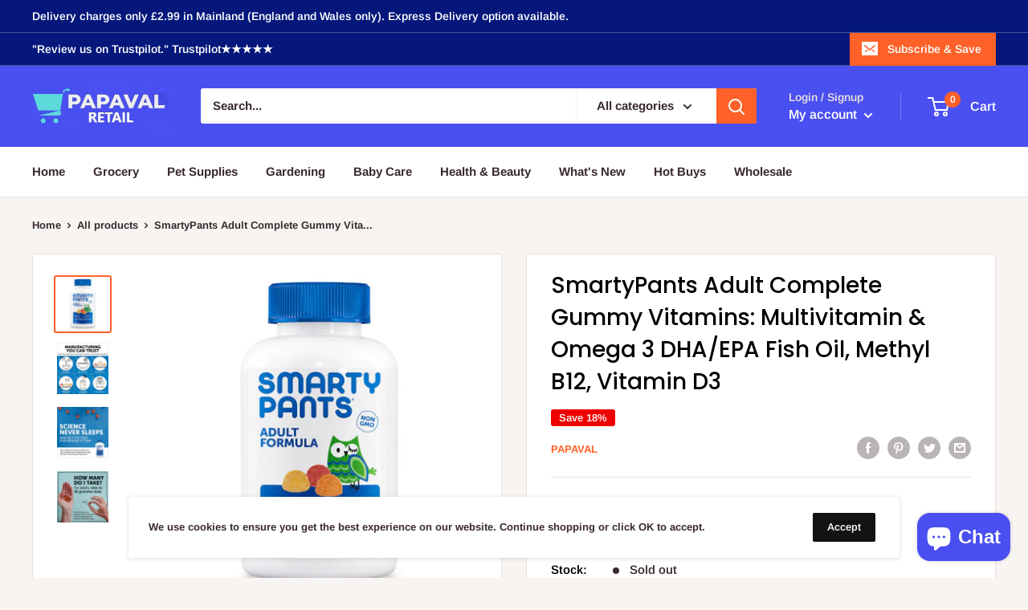

--- FILE ---
content_type: application/javascript
request_url: https://ecommplugins-trustboxsettings.trustpilot.com/papaval.myshopify.com.js?settings=1615369215164&shop=papaval.myshopify.com
body_size: 213
content:
const trustpilot_trustbox_settings = {"trustboxes":[],"activeTrustbox":0,"pageUrls":{"landing":"https://papaval.myshopify.com","category":"https://papaval.myshopify.com/collections/frontpage","product":"https://papaval.myshopify.com/products/rm-vat-pvl1010258-301812-aftershokz-x1"}};
dispatchEvent(new CustomEvent('trustpilotTrustboxSettingsLoaded'));

--- FILE ---
content_type: text/javascript
request_url: https://www.papaval.com/cdn/shop/t/3/assets/custom.js?v=90373254691674712701609327672
body_size: -703
content:
//# sourceMappingURL=/cdn/shop/t/3/assets/custom.js.map?v=90373254691674712701609327672
